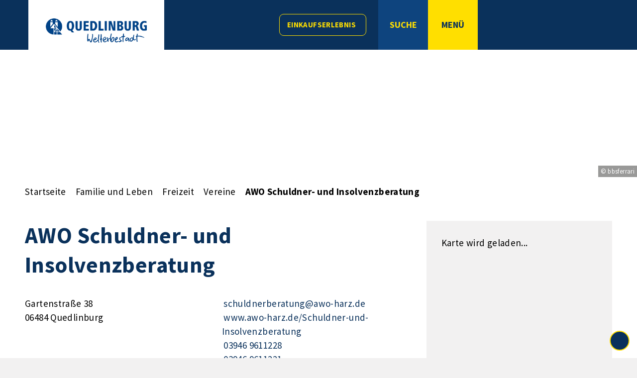

--- FILE ---
content_type: text/html; charset=ISO-8859-15
request_url: https://www.quedlinburg.de/Familie-und-Leben/Freizeit/Vereine/AWO-Schuldner-und-Insolvenzberatung.php?object=tx,3771.1.1&ModID=9&FID=3771.188.1&NavID=3771.76&La=1&accessibility%5Bfontsize%5D=1&letter=J&bn=1&sfplz=1&sfort=1&kuo=1&TypSel=1.103&k_sub=1&KatID=1.103
body_size: 14999
content:
<!DOCTYPE HTML>
<html lang="de" class="frontend">
<head>
	
	
	

<meta charset="ISO-8859-15">
<title>AWO Schuldner- und Insolvenzberatung / Quedlinburg - Welterbestadt</title>
<meta name="author" content="Quedlinburg - Welterbestadt">
<meta name="publisher" content="Quedlinburg - Welterbestadt">
<meta name="designer" content="Advantic GmbH">
<meta name="copyright" content="Quedlinburg - Welterbestadt">
<meta name="robots" content="index,follow">
<meta name="viewport" content="width=device-width,initial-scale=1">
<meta name="format-detection" content="telephone=no">
	

<meta property="og:locale" content="de_DE">
<meta property="og:site_name" content="Quedlinburg - Welterbestadt">
<meta name="twitter:card" content="summary_large_image">
<meta name="twitter:site" content="@WESQuedlinburg"> 
<meta name="twitter:creator" content="@WESQuedlinburg"> 
		<meta property="og:type" content="website">
		<meta property="og:title" content="AWO Schuldner- und Insolvenzberatung">
	<meta name="twitter:title" content="AWO Schuldner- und Insolvenzberatung">
	<meta property="og:url" content="https://www.quedlinburg.de/Familie-und-Leben/Freizeit/Vereine/AWO-Schuldner-und-Insolvenzberatung.php?ModID=9&amp;FID=3771.188.1&amp;object=tx%2C3771.1.1&amp;KatID=1.103&amp;La=1&amp;NavID=3771.76&amp;TypSel=1.103&amp;accessibility%5Bfontsize%5D=1&amp;bn=1&amp;k_sub=1&amp;kuo=1&amp;letter=J&amp;sfort=1&amp;sfplz=1">
	<meta name="twitter:url" content="https://www.quedlinburg.de/Familie-und-Leben/Freizeit/Vereine/AWO-Schuldner-und-Insolvenzberatung.php?ModID=9&amp;FID=3771.188.1&amp;object=tx%2C3771.1.1&amp;KatID=1.103&amp;La=1&amp;NavID=3771.76&amp;TypSel=1.103&amp;accessibility%5Bfontsize%5D=1&amp;bn=1&amp;k_sub=1&amp;kuo=1&amp;letter=J&amp;sfort=1&amp;sfplz=1">
		<meta property="og:image" content="https://www.quedlinburg.de/media/custom/3771_1_1_g.JPG?1661408048">
		<meta property="og:image:alt" content="Half-timbered house on Market Square of Quedlinburg">
		<meta name="twitter:image" content="https://www.quedlinburg.de/media/custom/3771_1_1_g.JPG?1661408048">
		<meta name="twitter:image:alt" content="Half-timbered house on Market Square of Quedlinburg">
		
	
	<link rel="stylesheet" href="/layout/_premium/assets/js/slicknav/slicknav.min.css?__ts=1593410582">
	<link rel="stylesheet" media="screen" type="text/css" href="/layout/_premium/slick.css?__ts=1713781778"/>
	<link rel="stylesheet" href="/layout/_premium/layout.css?__ts=1768480524">
		<link rel="stylesheet" href="/layout/_premium/modern-nav.css?__ts=1661409246">
			<link rel="stylesheet preload" media="screen" href="/layout/_premium/assets/fonts/source-sans-pro.css">
	
	
	<style>

	:root {
				--primarycolor: #0A315B;
				--primarytextcolor: #FFFFFF;
				--secondarycolor: #F2F1F1;
				--secondarytextcolor: #000000;
				--linkcolor: #0A315B;
				--headerheight: 100px;
				--yellow: #ffdf00;

	}

		input[type="submit"] { background-color:#0A315B; color:#FFFFFF; }
		.flags .cards:not(.cards-circle) > a, .flags .cards:not(.cards-circle) > a:hover, .flags .cards:not(.cards-circle) > a:focus, .flags .cards[class*="flex-col-"] { background-color: #FFFFFF; }
	.flags a .caption::after { border-left-color: #FFFFFF; }
	.flags a .caption, .flags .cards .icon + .caption { background-color: #FFFFFF; }
		.flags .cards:not(.cards-circle) > a, .flags .cards:not(.cards-circle) > a *, .flags .cards:not(.cards-circle) .icon i, .flags a .caption, .flags .cards .icon + .caption { color: #0A315B !important; }
	     .accordion-title { background-color: #F2F1F1; }
         .accordion-title, .accordion-title span, .accordion-title i, .accordion-title i[class*="fa-"] { color: #000000; }
         .cards:not(.cards-circle), .cards:not(.cards-circle) > a, .cards:not(.cards-circle) > a:hover, .cards:not(.cards-circle) > a:focus, .cards.cards-circle .icon { background-color: #0A315B; }
	.cards.cards-circle > a:hover .icon i, .cards.cards-circle > a:focus .icon i, .cards.cards-circle > a.tab-focus .icon i,
	.cards.cards-overlay .caption { color: #0A315B; }
         .cards:not(.cards-circle) > a, .cards > a .icon, .cards:not(.cards-circle):not(.cards-overlay) .caption * { color: #FFFFFF; }
    .cards.cards-circle .icon, .cards.cards-circle .image { border: 3px solid #FFFFFF; }
	.cards.cards-circle:hover .icon, .cards.cards-circle:focus .icon, .cards.cards-circle > a.tab-focus .icon,
	.cards.cards-overlay .caption { background-color: #FFFFFF; }
	     table { background-color: #F2F1F1; }
         table { color: #404040; }
    
	@media screen and (-ms-high-contrast: none), (-ms-high-contrast: active) {
		.breadcrumb li.npt_last a,
		.breadcrumb li a:hover,
		.breadcrumb li a:focus,
		.suche button:hover,
		.suche button:focus,
		.quickmenu ul a:hover,
		.quickmenu ul a:focus,
		.header-right .slicknav_btn,
		.top-bar > .row > .slicknav_btn,
		.top-bar > .flex-row > .slicknav_btn,
		.header-right .slicknav_menutxt,
		.top-bar > .flex-row .slicknav_menutxt,
		.titelbild .slogan.with-bg .slogan-title,
		a, .linkcolor, .linkcolor a, .more, .list-topic, .page-topic,
		.result-list > li > a:hover .list-title,
		.result-list > li > a:focus .list-title,
		.result-list .overlay > a:hover .list-title,
		.result-list .overlay > a:focus .list-title,
		.page-topic,
		.result-list .list-topic {
			color: #0A315B;
		}

		.main-navigation .nlv_1 ul::after,
		.suche-btn, .suche-btn-fs,
		.modern-search .header-right .slicknav_btn,
		.header-right .slicknav_icon-bar,
		.top-bar > .flex-row .slicknav_icon-bar,
		.slicknav_menu,
		.frontend .modern-search button.modern-nav-btn,
		.frontend button.modern-nav-btn.fs-btn,
		.titelbild .slogan.with-bg .slogan-text,
		.titelbild-slider .titelbild-direction-nav .tab-focus,
		.randspalte h1.primary-bg-color, .randspalte h2.primary-bg-color, .randspalte h3.primary-bg-color,
		.randspalte h4.primary-bg-color:first-child, .randspalte h5.primary-bg-color:first-child, .randspalte h6.primary-bg-color:first-child,
		.widget-title,
		.cards.cards-circle:hover .icon,
		.cards.cards-circle:focus .icon,
		.cards.cards-circle > a.tab-focus .icon,
		.primary-bg-color, button.primary-bg-color,
		:not(.startseite) .main-content .csslink_intern::after,
		:not(.startseite) .main-content .csslink_extern::after,
		a.btn, button.btn, input.btn, .btn a, span.ikiss-field-button input,
		.abc-list li a:hover,
		.abc-list li a:focus,
		#datepicker_events .ui-state-active {
			background-color: #0A315B;
		}

		.cards.cards-circle .icon,
		.cards.cards-circle .image {
			border: 3px solid #0A315B !important;
			color: #0A315B !important;
		}
	}
</style>
	
	
	<link rel="apple-touch-icon" sizes="180x180" href="/layout/_premium/assets/favicon/apple-touch-icon.png?__ts=1659941959">
	<link rel="icon" type="image/png" sizes="32x32" href="/layout/_premium/assets/favicon/favicon-32x32.png?__ts=1659941959">
	<link rel="icon" type="image/png" sizes="16x16" href="/layout/_premium/assets/favicon/favicon-16x16.png?__ts=1659941959">
	<link rel="manifest" href="/layout/_premium/assets/favicon/site.webmanifest?__ts=1659941959">
	<link rel="mask-icon" href="/layout/_premium/assets/favicon/safari-pinned-tab.svg?__ts=1659941959" color="#004287">
	<link rel="shortcut icon" href="/layout/_premium/assets/favicon/favicon.ico?__ts=1659941959">
	<meta name="msapplication-TileColor" content="#ffffff">
	<meta name="msapplication-config" content="/layout/_premium/assets/favicon/browserconfig.xml">
	<meta name="theme-color" content="#ffffff">
	
	
    <script src="/output/js/jquery/jquery-3.7.1.min.js"></script>
    <script src="/output/js/jquery/jquery-ui-1.14.1.min.js"></script>
    <link rel="stylesheet" media="screen" type="text/css" href="/output/js/jquery/jquery-ui.min.css"/>
    <script src="/output/js/jquery/mustache.min.js"></script>
    <script src="/output/js/jquery/jquery-migrate-3.5.2.min.js"></script>

    
    <link rel="stylesheet" href="/output/fonts/fontawesome-6/css/all.min.css">
	
	
	<script src="/output/js/ikiss/basic.min.js"></script>
	
	
	<script>document.addEventListener("touchstart", function(){}, true);</script>
	
	
	<script src="/layout/_premium/assets/js/focus-within.js?__ts=1572856312"></script>

	
	
	
	<link rel="stylesheet" type="text/css" href="/output/js/highslide/highslide.css">
	<script type="text/javascript" src="/output/js/highslide/highslide-with-gallery.packed.js"></script>
	<script type="text/javascript" src="/output/js/highslide/hs_config.js"></script>
	<script type="text/javascript" src="/layout/_premium/assets/js/slick.min.js?__ts=1713776888"></script>

<link href="/output/gmc/leaflet/leaflet.css" rel="styleSheet" type="text/css">

<link href="/output/gmc/leaflet/leaflet-gesture-handling.css" rel="styleSheet" type="text/css">

<script data-mode="1" src="/output/js/jquery/mustache.min.js"></script>

	</head>
<body id="start" class=" folgeseite menuwidth-full jumbotronwidth-full sticky-header">
	
	
		<script>
		if (navigator.cookieEnabled) {
			$(function() {
				var showCookieNote = ikiss_basic.getCookie('ikiss-cookie-note-off');
				if (showCookieNote !== false) return;
				$('#cookie-note').slideDown();
				$('#cookie-note-accept, #cookie-note-hide').click(function() {
					var setCk = ikiss_basic.setCookie, _paq = window._paq || [];
					setCk('ikiss-cookie-note-off', 1, 365);
					setCk('ikiss-cookie-msg');
					setCk('ikiss-tracking');
					_paq.push(['trackEvent', 'hideCookieNote', 'click']);
					$('#cookie-note').slideUp();
					if ($(this).attr('id') == 'cookie-note-accept') {
						_paq.push(['trackEvent', 'acceptTracking', 'click']);
						setCk('ikiss-tracking-on', 1, 365);
						window.location.reload();
					}
					if ($(this).attr('id') == 'cookie-note-hide') {
						setCk('ikiss-tracking-on');
						var allCk = document.cookie.split(';'), i=0, cCk;
						for (; i < allCk.length; i++) {
							cCk = allCk[i].trim();
							/^_pk_/g.test(cCk) && setCk(cCk.split('=')[0]);
						}
					}
				});
			});
		}
	</script>
	<div id="cookie-note" class="cookie-note bottom-left" data-ikiss-mfid="41.3771.1.1">
		<div class="pull-left">
					<p>Diese Website verwendet Cookies, die f&uuml;r den technischen Betrieb der Website notwendig sind und stets gesetzt werden.</p>
<p>Weitere Cookies werden nur mit Ihrer Zustimmung gesetzt, um statistische Daten zur Nutzung der Website in anonymisierter Form zu sammeln.</p>
<p><strong><a href="Datenschutz#Cookies">Mehr dazu in unserer Datenschutzerkl&auml;rung.</a></strong></p>
				</div>
		<div class="pull-right">
			<button id="cookie-note-hide" class="btn"><i class="far fa-times" aria-hidden="true"></i>Ablehnen</button><br class="hide"><button id="cookie-note-accept" class="btn"><i class="far fa-check" aria-hidden="true"></i>Zustimmen</button>
		</div>
	</div>

	<div class="sr-jump hide-md">
		<ul aria-label="Sprungziele">
			<li><a href="#jump-content" title="direkt zum Inhalt springen">zum Inhalt</a></li>
			<li><a href="#jump-menu" title="direkt zum Hauptmen&uuml; springen">zum Hauptmen&uuml;</a></li>
						<li><a href="#jump-shortmenu" title="direkt zum Kurzmen&uuml; springen">zum Kurzmen&uuml;</a></li>
			<li><a href="javascript:document.getElementById('text').focus();" title="direkt zur Volltextsuche springen" class="open-fullscreen-search">zur Volltextsuche</a></li>
		</ul>
	</div>

		<div class="modal-nav transition"></div>
	<section class="modern-nav">
		<strong id="jump-menu" class="sr-only">Hauptmen&uuml;</strong>
		<div class="bg-yellow flex">
			<button class="modern-nav-btn close headerheight">
				<i class="fas fa-times fa-fw" aria-hidden="true"></i><span class="btn-desc"><small>schlie&szlig;en</small></span>
			</button>
		</div>
		<nav id="nav-mob" aria-label="Navigation"></nav>
		<nav id="nav" class="hide" aria-label="Hauptnavigation">
			
	<ul id="rid_0" class="nlv_1">
		<li id="nlt_3771_5" class="npt_off npt_first childs"><a href="/Unsere-Stadt/" id="nid_3771_5" class="nlk_off npt_first childs">Unsere Stadt</a>
		<ul id="rid_3771_5" class="nlv_2">
			<li id="nlt_3771_421" class="npt_off npt_first"><a href="/Unsere-Stadt/Webcam/" id="nid_3771_421" class="nlk_off npt_first">Webcam</a></li>
			<li id="nlt_3771_24" class="npt_off"><a href="/Unsere-Stadt/Stadtplan/" id="nid_3771_24" class="nlk_off">Stadtplan</a></li>
			<li id="nlt_3771_17" class="npt_off childs"><a href="/Unsere-Stadt/Ortschaften-und-Ortsteile/" id="nid_3771_17" class="nlk_off childs">Ortschaften und Ortsteile</a>
			<ul id="rid_3771_17" class="nlv_3">
				<li id="nlt_3771_20" class="npt_off npt_first"><a href="/Unsere-Stadt/Ortschaften-und-Ortsteile/Gernrode/" id="nid_3771_20" class="nlk_off npt_first">Gernrode</a></li>
				<li id="nlt_3771_21" class="npt_off"><a href="/Unsere-Stadt/Ortschaften-und-Ortsteile/Bad-Suderode/" id="nid_3771_21" class="nlk_off">Bad Suderode</a></li>
				<li id="nlt_3771_22" class="npt_off npt_last"><a href="/Unsere-Stadt/Ortschaften-und-Ortsteile/Ortsteile/" id="nid_3771_22" class="nlk_off npt_last">Ortsteile</a></li>
			</ul>
			</li>
			<li id="nlt_3771_25" class="npt_off childs"><a href="/Unsere-Stadt/Welterbe/" id="nid_3771_25" class="nlk_off childs">Welterbe</a>
			<ul id="rid_3771_25" class="nlv_3">
				<li id="nlt_3771_28" class="npt_off npt_first"><a href="/Unsere-Stadt/Welterbe/Managementplan/" id="nid_3771_28" class="nlk_off npt_first">Managementplan</a></li>
				<li id="nlt_3771_29" class="npt_off"><a href="/Unsere-Stadt/Welterbe/Stiftsberg/" id="nid_3771_29" class="nlk_off">Stiftsberg</a></li>
				<li id="nlt_3771_30" class="npt_off npt_last"><a href="/Unsere-Stadt/Welterbe/Tag-des-offenen-Denkmals/" id="nid_3771_30" class="nlk_off npt_last">Tag des offenen Denkmals</a></li>
			</ul>
			</li>
			<li id="nlt_3771_23" class="npt_off"><a href="/Unsere-Stadt/Geschichte-und-Wappen/" id="nid_3771_23" class="nlk_off">Geschichte und Wappen</a></li>
			<li id="nlt_3771_26" class="npt_off childs"><a href="/Unsere-Stadt/B%C3%BCrgerengagement/" id="nid_3771_26" class="nlk_off childs">Bürgerengagement</a>
			<ul id="rid_3771_26" class="nlv_3">
				<li id="nlt_3771_31" class="npt_off npt_first"><a href="/Unsere-Stadt/B%C3%BCrgerengagement/B%C3%BCrgerprojekt-Friedliche-Revolution/" id="nid_3771_31" class="nlk_off npt_first">Bürgerprojekt Friedliche Revolution</a></li>
				<li id="nlt_3771_292" class="npt_off"><a href="/Unsere-Stadt/B%C3%BCrgerengagement/B%C3%BCrgerbeteiligung/" id="nid_3771_292" class="nlk_off">Bürgerbeteiligung</a></li>
				<li id="nlt_3771_461" class="npt_off"><a href="/Unsere-Stadt/B%C3%BCrgerengagement/Ehrenamtskarte/" id="nid_3771_461" class="nlk_off">Ehrenamtskarte</a></li>
				<li id="nlt_3771_33" class="npt_off"><a href="/Unsere-Stadt/B%C3%BCrgerengagement/Feuerwehr/" id="nid_3771_33" class="nlk_off">Feuerwehr</a></li>
				<li id="nlt_3771_34" class="npt_off npt_last"><a href="/Unsere-Stadt/B%C3%BCrgerengagement/Schiedsstelle/" id="nid_3771_34" class="nlk_off npt_last">Schiedsstelle</a></li>
			</ul>
			</li>
			<li id="nlt_3771_27" class="npt_off npt_last"><a href="/Unsere-Stadt/Publikationen-und-Medien/" id="nid_3771_27" class="nlk_off npt_last">Publikationen und Medien</a></li>
		</ul>
		</li>
		<li id="nlt_3771_2" class="npt_off childs"><a href="/Rathaus/" id="nid_3771_2" class="nlk_off childs">Rathaus</a>
		<ul id="rid_3771_2" class="nlv_2">
			<li id="nlt_3771_394" class="npt_off npt_first"><a href="/Rathaus/360-Rundgang/" id="nid_3771_394" class="nlk_off npt_first">360°-Rundgang</a></li>
			<li id="nlt_3771_12" class="npt_off childs"><a href="/Rathaus/B%C3%BCrgerservice/" id="nid_3771_12" class="nlk_off childs">Bürgerservice</a>
			<ul id="rid_3771_12" class="nlv_3">
				<li id="nlt_3771_35" class="npt_off npt_first"><a href="/Rathaus/B%C3%BCrgerservice/Was-erledige-ich-wo-/" id="nid_3771_35" class="nlk_off npt_first">Was erledige ich wo?</a>				</li>
				<li id="nlt_3771_36" class="npt_off"><a href="/Rathaus/B%C3%BCrgerservice/Wer-hilft-mir-weiter-/" id="nid_3771_36" class="nlk_off">Wer hilft mir weiter?</a></li>
				<li id="nlt_3771_38" class="npt_off"><a href="/Rathaus/B%C3%BCrgerservice/Fundb%C3%BCro/" id="nid_3771_38" class="nlk_off">Fundbüro</a></li>
				<li id="nlt_3771_293" class="npt_off"><a href="/Rathaus/B%C3%BCrgerservice/Sag-s-uns-einfach-/" id="nid_3771_293" class="nlk_off">Sag's uns einfach!</a></li>
				<li id="nlt_3771_265" class="npt_off childs"><a href="/Rathaus/B%C3%BCrgerservice/Online-Terminvereinbarung/" id="nid_3771_265" class="nlk_off childs">Online-Terminvereinbarung</a>				</li>
				<li id="nlt_3771_406" class="npt_off npt_last"><a href="/Rathaus/B%C3%BCrgerservice/Ratgeber-Digitalisierung/" id="nid_3771_406" class="nlk_off npt_last">Ratgeber Digitalisierung</a></li>
			</ul>
			</li>
			<li id="nlt_3771_13" class="npt_off childs"><a href="/Rathaus/Stadtrat/" id="nid_3771_13" class="nlk_off childs">Stadtrat</a>
			<ul id="rid_3771_13" class="nlv_3">
				<li id="nlt_3771_41" class="npt_off npt_first"><a href="/Rathaus/Stadtrat/Politikerinnen-und-Politiker/" id="nid_3771_41" class="nlk_off npt_first">Politikerinnen und Politiker</a></li>
				<li id="nlt_3771_42" class="npt_off"><a href="/Rathaus/Stadtrat/Gremien/" id="nid_3771_42" class="nlk_off">Gremien</a></li>
				<li id="nlt_3771_43" class="npt_off"><a href="/Rathaus/Stadtrat/Sitzungs%C3%BCbersicht/" id="nid_3771_43" class="nlk_off">Sitzungsübersicht</a></li>
				<li id="nlt_3771_44" class="npt_off"><a href="/Rathaus/Stadtrat/Sitzungskalender/" id="nid_3771_44" class="nlk_off">Sitzungskalender</a></li>
				<li id="nlt_3771_45" class="npt_off npt_last"><a href="/Rathaus/Stadtrat/Recherche/" id="nid_3771_45" class="nlk_off npt_last">Recherche</a></li>
			</ul>
			</li>
			<li id="nlt_3771_14" class="npt_off childs"><a href="/Rathaus/Bekanntmachungen/" id="nid_3771_14" class="nlk_off childs">Bekanntmachungen</a>
			<ul id="rid_3771_14" class="nlv_3">
				<li id="nlt_3771_407" class="npt_off npt_first"><a href="/Rathaus/Bekanntmachungen/Aktuelle-Bekanntmachungen/" id="nid_3771_407" class="nlk_off npt_first">Aktuelle Bekanntmachungen</a></li>
				<li id="nlt_3771_48" class="npt_off"><a href="/Rathaus/Bekanntmachungen/Qurier/" id="nid_3771_48" class="nlk_off">Qurier</a></li>
				<li id="nlt_3771_409" class="npt_off"><a href="/Rathaus/Bekanntmachungen/Bebauungspl%C3%A4ne/" id="nid_3771_409" class="nlk_off">Bebauungspläne</a></li>
				<li id="nlt_3771_50" class="npt_off"><a href="/Rathaus/Bekanntmachungen/Immobilien-Ausschreibungen/" id="nid_3771_50" class="nlk_off">Immobilien-Ausschreibungen</a></li>
				<li id="nlt_3771_47" class="npt_off"><a href="/Rathaus/Bekanntmachungen/Pressemitteilungen/" id="nid_3771_47" class="nlk_off">Pressemitteilungen</a></li>
				<li id="nlt_3771_46" class="npt_off"><a href="/Rathaus/Bekanntmachungen/Satzungen-Verordnungen/" id="nid_3771_46" class="nlk_off">Satzungen, Verordnungen</a></li>
				<li id="nlt_3771_396" class="npt_off"><a href="/Rathaus/Bekanntmachungen/Sitzungskalender/" id="nid_3771_396" class="nlk_off">Sitzungskalender</a></li>
				<li id="nlt_3771_397" class="npt_off"><a href="/Rathaus/Bekanntmachungen/Stellenausschreibungen/" id="nid_3771_397" class="nlk_off">Stellenausschreibungen</a></li>
				<li id="nlt_3771_399" class="npt_off"><a href="/Rathaus/Bekanntmachungen/Stra%C3%9Fensperrungen/" id="nid_3771_399" class="nlk_off">Straßensperrungen</a></li>
				<li id="nlt_3771_408" class="npt_off"><a href="/Rathaus/Bekanntmachungen/Schule-und-Soziales/" id="nid_3771_408" class="nlk_off">Schule und Soziales</a></li>
				<li id="nlt_3771_398" class="npt_off"><a href="/Rathaus/Bekanntmachungen/Wahlen/" id="nid_3771_398" class="nlk_off">Wahlen</a></li>
				<li id="nlt_3771_400" class="npt_off npt_last"><a href="/Rathaus/Bekanntmachungen/weitere-Beh%C3%B6rden/" id="nid_3771_400" class="nlk_off npt_last">weitere Behörden</a></li>
			</ul>
			</li>
			<li id="nlt_3771_15" class="npt_off"><a href="/Rathaus/Karriere/" id="nid_3771_15" class="nlk_off">Karriere</a>			</li>
			<li id="nlt_3771_51" class="npt_off npt_last"><a href="/Rathaus/Wahlen/" id="nid_3771_51" class="nlk_off npt_last">Wahlen</a>			</li>
		</ul>
		</li>
		<li id="nlt_3771_3" class="npt_off childs"><a href="/Bauen-Umwelt-und-Verkehr/" id="nid_3771_3" class="nlk_off childs">Bauen, Umwelt und Verkehr</a>
		<ul id="rid_3771_3" class="nlv_2">
			<li id="nlt_3771_52" class="npt_off npt_first childs"><a href="/Bauen-Umwelt-und-Verkehr/Stadtplanung/" id="nid_3771_52" class="nlk_off npt_first childs">Stadtplanung</a>
			<ul id="rid_3771_52" class="nlv_3">
				<li id="nlt_3771_132" class="npt_off npt_first"><a href="/Bauen-Umwelt-und-Verkehr/Stadtplanung/Fl%C3%A4chennutzungsplan/" id="nid_3771_132" class="nlk_off npt_first">Flächennutzungsplan</a></li>
				<li id="nlt_3771_54" class="npt_off"><a href="/Bauen-Umwelt-und-Verkehr/Stadtplanung/Integriertes-Stadtentwicklungskonzept/" id="nid_3771_54" class="nlk_off">Integriertes Stadtentwicklungskonzept</a></li>
				<li id="nlt_3771_53" class="npt_off"><a href="/Bauen-Umwelt-und-Verkehr/Stadtplanung/St%C3%A4dtebaulicher-Rahmenplan/" id="nid_3771_53" class="nlk_off">Städtebaulicher Rahmenplan</a></li>
				<li id="nlt_3771_133" class="npt_off"><a href="/Bauen-Umwelt-und-Verkehr/Stadtplanung/Erhaltungs-und-Gestaltungssatzung/" id="nid_3771_133" class="nlk_off">Erhaltungs- und Gestaltungssatzung</a></li>
				<li id="nlt_3771_55" class="npt_off"><a href="/Bauen-Umwelt-und-Verkehr/Stadtplanung/Bebauungspl%C3%A4ne/" id="nid_3771_55" class="nlk_off">Bebauungspläne</a></li>
				<li id="nlt_3771_423" class="npt_off"><a href="/Bauen-Umwelt-und-Verkehr/Stadtplanung/Stadtm%C3%B6blierung/" id="nid_3771_423" class="nlk_off">Stadtmöblierung</a></li>
				<li id="nlt_3771_436" class="npt_off npt_last"><a href="/Bauen-Umwelt-und-Verkehr/Stadtplanung/Zukunftsprojekt-Morgenrot/" id="nid_3771_436" class="nlk_off npt_last">Zukunftsprojekt Morgenrot</a></li>
			</ul>
			</li>
			<li id="nlt_3771_56" class="npt_off childs"><a href="/Bauen-Umwelt-und-Verkehr/Stadtsanierung/" id="nid_3771_56" class="nlk_off childs">Stadtsanierung</a>
			<ul id="rid_3771_56" class="nlv_3">
				<li id="nlt_3771_118" class="npt_off npt_first"><a href="/Bauen-Umwelt-und-Verkehr/Stadtsanierung/Sanierungsgebiet/" id="nid_3771_118" class="nlk_off npt_first">Sanierungsgebiet</a></li>
				<li id="nlt_3771_59" class="npt_off"><a href="/Bauen-Umwelt-und-Verkehr/Stadtsanierung/Ausgleichsbetrag/" id="nid_3771_59" class="nlk_off">Ausgleichsbetrag</a></li>
				<li id="nlt_3771_135" class="npt_off"><a href="/Bauen-Umwelt-und-Verkehr/Stadtsanierung/Steuerliche-Abschreibung/" id="nid_3771_135" class="nlk_off">Steuerliche Abschreibung</a></li>
				<li id="nlt_3771_364" class="npt_off"><a href="/Bauen-Umwelt-und-Verkehr/Stadtsanierung/F%C3%B6rderprogramme/" id="nid_3771_364" class="nlk_off">Förderprogramme</a>				</li>
				<li id="nlt_3771_207" class="npt_off"><a href="/Bauen-Umwelt-und-Verkehr/Stadtsanierung/Bauprojekte/" id="nid_3771_207" class="nlk_off">Bauprojekte</a>				</li>
				<li id="nlt_3771_60" class="npt_off npt_last"><a href="/Bauen-Umwelt-und-Verkehr/Stadtsanierung/Depot-f%C3%BCr-historische-Baustoffe/" id="nid_3771_60" class="nlk_off npt_last">Depot für historische Baustoffe</a></li>
			</ul>
			</li>
			<li id="nlt_3771_136" class="npt_off childs"><a href="/Bauen-Umwelt-und-Verkehr/Umwelt-und-Naturschutz/" id="nid_3771_136" class="nlk_off childs">Umwelt- und Naturschutz</a>
			<ul id="rid_3771_136" class="nlv_3">
				<li id="nlt_3771_382" class="npt_off npt_first"><a href="/Bauen-Umwelt-und-Verkehr/Umwelt-und-Naturschutz/Klimaschutz/" id="nid_3771_382" class="nlk_off npt_first">Klimaschutz</a></li>
				<li id="nlt_3771_159" class="npt_off"><a href="/Bauen-Umwelt-und-Verkehr/Umwelt-und-Naturschutz/Naturschutzgebiete/" id="nid_3771_159" class="nlk_off">Naturschutzgebiete</a></li>
				<li id="nlt_3771_158" class="npt_off"><a href="/Bauen-Umwelt-und-Verkehr/Umwelt-und-Naturschutz/Quedlinburger-Stadtforst/" id="nid_3771_158" class="nlk_off">Quedlinburger Stadtforst</a></li>
				<li id="nlt_3771_137" class="npt_off"><a href="/Bauen-Umwelt-und-Verkehr/Umwelt-und-Naturschutz/Baumf%C3%A4llungen/" id="nid_3771_137" class="nlk_off">Baumfällungen</a></li>
				<li id="nlt_3771_368" class="npt_off"><a href="/Bauen-Umwelt-und-Verkehr/Umwelt-und-Naturschutz/Kommunale-W%C3%A4rmeplanung/" id="nid_3771_368" class="nlk_off">Kommunale Wärmeplanung</a></li>
				<li id="nlt_3771_425" class="npt_off npt_last"><a href="/Bauen-Umwelt-und-Verkehr/Umwelt-und-Naturschutz/Stadtradeln-Wir-sind-dabei-/" id="nid_3771_425" class="nlk_off npt_last">Stadtradeln - Wir sind dabei!</a></li>
			</ul>
			</li>
			<li id="nlt_3771_61" class="npt_off childs"><a href="/Bauen-Umwelt-und-Verkehr/Verkehr/" id="nid_3771_61" class="nlk_off childs">Verkehr</a>
			<ul id="rid_3771_61" class="nlv_3">
				<li id="nlt_3771_275" class="npt_off npt_first"><a href="/Bauen-Umwelt-und-Verkehr/Verkehr/Stadtmobilit%C3%A4tsplan/" id="nid_3771_275" class="nlk_off npt_first">Stadtmobilitätsplan</a></li>
				<li id="nlt_3771_64" class="npt_off"><a href="/Bauen-Umwelt-und-Verkehr/Verkehr/Radverkehr/" id="nid_3771_64" class="nlk_off">Radverkehr</a></li>
				<li id="nlt_3771_374" class="npt_off"><a href="/Bauen-Umwelt-und-Verkehr/Verkehr/Stadtbuslinie/" id="nid_3771_374" class="nlk_off">Stadtbuslinie</a></li>
				<li id="nlt_3771_138" class="npt_off"><a href="/Bauen-Umwelt-und-Verkehr/Verkehr/L%C3%A4rmschutz/" id="nid_3771_138" class="nlk_off">Lärmschutz</a></li>
				<li id="nlt_3771_139" class="npt_off"><a href="/Bauen-Umwelt-und-Verkehr/Verkehr/Winterdienst/" id="nid_3771_139" class="nlk_off">Winterdienst</a></li>
				<li id="nlt_3771_62" class="npt_off npt_last"><a href="/Bauen-Umwelt-und-Verkehr/Verkehr/Stra%C3%9Fensperrungen/" id="nid_3771_62" class="nlk_off npt_last">Straßensperrungen</a></li>
			</ul>
			</li>
			<li id="nlt_3771_65" class="npt_off childs"><a href="/Bauen-Umwelt-und-Verkehr/Immobilien/" id="nid_3771_65" class="nlk_off childs">Immobilien</a>
			<ul id="rid_3771_65" class="nlv_3">
				<li id="nlt_3771_66" class="npt_off npt_first"><a href="/Bauen-Umwelt-und-Verkehr/Immobilien/Immobilienplattform/" id="nid_3771_66" class="nlk_off npt_first">Immobilienplattform</a></li>
				<li id="nlt_3771_67" class="npt_off npt_last"><a href="/Bauen-Umwelt-und-Verkehr/Immobilien/Wohnangebote-der-Wowi/" id="nid_3771_67" class="nlk_off npt_last">Wohnangebote der Wowi</a></li>
			</ul>
			</li>
			<li id="nlt_3771_356" class="npt_off npt_last"><a href="/Bauen-Umwelt-und-Verkehr/Grundsteuer-2025/" id="nid_3771_356" class="nlk_off npt_last">Grundsteuer 2025</a></li>
		</ul>
		</li>
		<li id="nlt_3771_4" class="npt_on childs"><a href="/Familie-und-Leben/" id="nid_3771_4" class="nlk_on childs">Familie und Leben</a>
		<ul id="rid_3771_4" class="nlv_2">
			<li id="nlt_3771_18" class="npt_off npt_first childs"><a href="/Familie-und-Leben/Bildung/" id="nid_3771_18" class="nlk_off npt_first childs">Bildung</a>
			<ul id="rid_3771_18" class="nlv_3">
				<li id="nlt_3771_68" class="npt_off npt_first"><a href="/Familie-und-Leben/Bildung/Kitas-und-Schulen/" id="nid_3771_68" class="nlk_off npt_first">Kitas und Schulen</a></li>
				<li id="nlt_3771_69" class="npt_off"><a href="/Familie-und-Leben/Bildung/Sonstige-Bildungsangebote/" id="nid_3771_69" class="nlk_off">Sonstige Bildungsangebote</a></li>
				<li id="nlt_3771_151" class="npt_off npt_last"><a href="/Familie-und-Leben/Bildung/St%C3%A4dtisches-Archiv/" id="nid_3771_151" class="nlk_off npt_last">Städtisches Archiv</a>				</li>
			</ul>
			</li>
			<li id="nlt_3771_70" class="npt_on childs"><a href="/Familie-und-Leben/Freizeit/" id="nid_3771_70" class="nlk_on childs">Freizeit</a>
			<ul id="rid_3771_70" class="nlv_3">
				<li id="nlt_3771_71" class="npt_off npt_first childs"><a href="/Familie-und-Leben/Freizeit/Baden/" id="nid_3771_71" class="nlk_off npt_first childs">Baden</a>
				<ul id="rid_3771_71" class="nlv_4">
					<li id="nlt_3771_160" class="npt_off npt_first npt_last"><a href="/Familie-und-Leben/Freizeit/Baden/Bauprojekt-Freizeit-Sport-und-Erholungsareal-FSE-/" id="nid_3771_160" class="nlk_off npt_first npt_last">Bauprojekt Freizeit-, Sport- und Erholungsareal (FSE)</a></li>
				</ul>
				</li>
				<li id="nlt_3771_323" class="npt_off"><a href="/redirect.phtml?extlink=1&amp;La=1&amp;url_fid=3771.684.1" target="_blank" id="nid_3771_323" class="nlk_off">Einkaufserlebnis</a></li>
				<li id="nlt_3771_75" class="npt_off childs"><a href="/Familie-und-Leben/Freizeit/Ferienangebote/" id="nid_3771_75" class="nlk_off childs">Ferienangebote</a>
				<ul id="rid_3771_75" class="nlv_4">
					<li id="nlt_3771_338" class="npt_off npt_first npt_last"><a href="/Familie-und-Leben/Freizeit/Ferienangebote/Kinderstadt-Andershausen/" id="nid_3771_338" class="nlk_off npt_first npt_last">Kinderstadt Andershausen</a></li>
				</ul>
				</li>
				<li id="nlt_3771_73" class="npt_off"><a href="/Familie-und-Leben/Freizeit/Jugendklubs/" id="nid_3771_73" class="nlk_off">Jugendklubs</a></li>
				<li id="nlt_3771_72" class="npt_off"><a href="/Familie-und-Leben/Freizeit/Spielpl%C3%A4tze/" id="nid_3771_72" class="nlk_off">Spielplätze</a></li>
				<li id="nlt_3771_74" class="npt_off"><a href="/Familie-und-Leben/Freizeit/Sportst%C3%A4tten/" id="nid_3771_74" class="nlk_off">Sportstätten</a></li>
				<li id="nlt_3771_76" class="npt_on npt_last"><a href="/Familie-und-Leben/Freizeit/Vereine/" id="nid_3771_76" class="nlk_on npt_last">Vereine</a></li>
			</ul>
			</li>
			<li id="nlt_3771_19" class="npt_off childs"><a href="/Familie-und-Leben/Kultur/" id="nid_3771_19" class="nlk_off childs">Kultur</a>
			<ul id="rid_3771_19" class="nlv_3">
				<li id="nlt_3771_78" class="npt_off npt_first"><a href="/Familie-und-Leben/Kultur/St%C3%A4dtische-Museen/" id="nid_3771_78" class="nlk_off npt_first">Städtische Museen</a>				</li>
				<li id="nlt_3771_77" class="npt_off"><a href="/Familie-und-Leben/Kultur/Kulturkirche-St-Blasii/" id="nid_3771_77" class="nlk_off">Kulturkirche St. Blasii</a>				</li>
				<li id="nlt_3771_346" class="npt_off"><a href="/Familie-und-Leben/Kultur/Jugendgalerie-Bockstra%C3%9Fe/" id="nid_3771_346" class="nlk_off">Jugendgalerie Bockstraße</a></li>
				<li id="nlt_3771_79" class="npt_off"><a href="/Familie-und-Leben/Kultur/Museum-Lyonel-Feininger/" id="nid_3771_79" class="nlk_off">Museum Lyonel Feininger</a></li>
				<li id="nlt_3771_80" class="npt_off"><a href="/Familie-und-Leben/Kultur/Harztheater/" id="nid_3771_80" class="nlk_off">Harztheater</a></li>
				<li id="nlt_3771_413" class="npt_off npt_last"><a href="/Familie-und-Leben/Kultur/Alte-Kirche-Bad-Suderode/" id="nid_3771_413" class="nlk_off npt_last">Alte Kirche Bad Suderode</a></li>
			</ul>
			</li>
			<li id="nlt_3771_81" class="npt_off childs"><a href="/Familie-und-Leben/Familie/" id="nid_3771_81" class="nlk_off childs">Familie</a>
			<ul id="rid_3771_81" class="nlv_3">
				<li id="nlt_3771_302" class="npt_off npt_first"><a href="/Familie-und-Leben/Familie/Familienzentrum/" id="nid_3771_302" class="nlk_off npt_first">Familienzentrum</a>				</li>
				<li id="nlt_3771_303" class="npt_off"><a href="/Familie-und-Leben/Familie/Seniorinnen-und-Senioren/" id="nid_3771_303" class="nlk_off">Seniorinnen und Senioren</a></li>
				<li id="nlt_3771_430" class="npt_off npt_last"><a href="/Familie-und-Leben/Familie/Gesundheit-und-Pflege/" id="nid_3771_430" class="nlk_off npt_last">Gesundheit und Pflege</a></li>
			</ul>
			</li>
			<li id="nlt_3771_37" class="npt_off"><a href="/Familie-und-Leben/Heiraten/" id="nid_3771_37" class="nlk_off">Heiraten</a></li>
			<li id="nlt_3771_157" class="npt_off"><a href="/Familie-und-Leben/Sicherheit-und-Vorsorge/" id="nid_3771_157" class="nlk_off">Sicherheit und Vorsorge</a></li>
			<li id="nlt_3771_156" class="npt_off"><a href="/Familie-und-Leben/Kirchen/" id="nid_3771_156" class="nlk_off">Kirchen</a></li>
			<li id="nlt_3771_83" class="npt_off"><a href="/Familie-und-Leben/Friedh%C3%B6fe/" id="nid_3771_83" class="nlk_off">Friedhöfe</a></li>
			<li id="nlt_3771_162" class="npt_off"><a href="/Familie-und-Leben/Wohngeld/" id="nid_3771_162" class="nlk_off">Wohngeld</a></li>
			<li id="nlt_3771_343" class="npt_off npt_last childs"><a href="/Familie-und-Leben/Neu-New-in-Quedlinburg/" id="nid_3771_343" class="nlk_off npt_last childs">Neu / New in Quedlinburg</a>
			<ul id="rid_3771_343" class="nlv_3">
				<li id="nlt_3771_351" class="npt_off npt_first"><a href="/Familie-und-Leben/Neu-New-in-Quedlinburg/Neu-in-der-Stadt/" id="nid_3771_351" class="nlk_off npt_first">Neu in der Stadt</a></li>
				<li id="nlt_3771_350" class="npt_off npt_last"><a href="/Familie-und-Leben/Neu-New-in-Quedlinburg/New-in-town/" id="nid_3771_350" class="nlk_off npt_last">New in town</a></li>
			</ul>
			</li>
		</ul>
		</li>
		<li id="nlt_3771_6" class="npt_off childs"><a href="/Wirtschaft/" id="nid_3771_6" class="nlk_off childs">Wirtschaft</a>
		<ul id="rid_3771_6" class="nlv_2">
			<li id="nlt_3771_84" class="npt_off npt_first childs"><a href="/Wirtschaft/Wir-f%C3%B6rdern-Wirtschaft/" id="nid_3771_84" class="nlk_off npt_first childs">Wir fördern Wirtschaft</a>
			<ul id="rid_3771_84" class="nlv_3">
				<li id="nlt_3771_117" class="npt_off npt_first"><a href="/Wirtschaft/Wir-f%C3%B6rdern-Wirtschaft/Kommunale-Wirtschaftsf%C3%B6rderung/" id="nid_3771_117" class="nlk_off npt_first">Kommunale Wirtschaftsförderung</a></li>
				<li id="nlt_3771_85" class="npt_off"><a href="/Wirtschaft/Wir-f%C3%B6rdern-Wirtschaft/Beratung/" id="nid_3771_85" class="nlk_off">Beratung</a></li>
				<li id="nlt_3771_86" class="npt_off"><a href="/Wirtschaft/Wir-f%C3%B6rdern-Wirtschaft/Bildung-Fachkr%C3%A4fte/" id="nid_3771_86" class="nlk_off">Bildung &amp; Fachkräfte</a></li>
				<li id="nlt_3771_87" class="npt_off"><a href="/Wirtschaft/Wir-f%C3%B6rdern-Wirtschaft/Existenzgr%C3%BCndung-Nachfolgeplanung/" id="nid_3771_87" class="nlk_off">Existenzgründung &amp; Nachfolgeplanung</a></li>
				<li id="nlt_3771_88" class="npt_off"><a href="/Wirtschaft/Wir-f%C3%B6rdern-Wirtschaft/Forschung-Innovation/" id="nid_3771_88" class="nlk_off">Forschung &amp; Innovation</a></li>
				<li id="nlt_3771_89" class="npt_off"><a href="/Wirtschaft/Wir-f%C3%B6rdern-Wirtschaft/Investition-F%C3%B6rderung/" id="nid_3771_89" class="nlk_off">Investition &amp; Förderung</a></li>
				<li id="nlt_3771_91" class="npt_off"><a href="/Wirtschaft/Wir-f%C3%B6rdern-Wirtschaft/Netzwerke/" id="nid_3771_91" class="nlk_off">Netzwerke</a></li>
				<li id="nlt_3771_92" class="npt_off npt_last"><a href="/Wirtschaft/Wir-f%C3%B6rdern-Wirtschaft/%C3%96ffentlichkeitsarbeit/" id="nid_3771_92" class="nlk_off npt_last">Öffentlichkeitsarbeit</a></li>
			</ul>
			</li>
			<li id="nlt_3771_93" class="npt_off childs"><a href="/Wirtschaft/Investieren-in-Quedlinburg/" id="nid_3771_93" class="nlk_off childs">Investieren in Quedlinburg</a>
			<ul id="rid_3771_93" class="nlv_3">
				<li id="nlt_3771_94" class="npt_off npt_first"><a href="/Wirtschaft/Investieren-in-Quedlinburg/Gute-Lage-beste-Aussichten-/" id="nid_3771_94" class="nlk_off npt_first">Gute Lage - beste Aussichten!</a></li>
				<li id="nlt_3771_95" class="npt_off"><a href="/Wirtschaft/Investieren-in-Quedlinburg/Der-Standort-in-Zahlen/" id="nid_3771_95" class="nlk_off">Der Standort in Zahlen</a></li>
				<li id="nlt_3771_96" class="npt_off"><a href="/Wirtschaft/Investieren-in-Quedlinburg/Erfolgsbranchen/" id="nid_3771_96" class="nlk_off">Erfolgsbranchen</a></li>
				<li id="nlt_3771_97" class="npt_off"><a href="/Wirtschaft/Investieren-in-Quedlinburg/Gewerbe-und-Industriegebiete/" id="nid_3771_97" class="nlk_off">Gewerbe- und Industriegebiete</a>				</li>
				<li id="nlt_3771_98" class="npt_off"><a href="/Wirtschaft/Investieren-in-Quedlinburg/Ihr-Gewerbeobjekt-im-Welterbe/" id="nid_3771_98" class="nlk_off">Ihr Gewerbeobjekt im Welterbe</a></li>
				<li id="nlt_3771_99" class="npt_off"><a href="/redirect.phtml?extlink=1&amp;La=1&amp;url_fid=3771.78.1" target="_blank" id="nid_3771_99" class="nlk_off">Wirtschaft Harz</a></li>
				<li id="nlt_3771_100" class="npt_off npt_last"><a href="/Wirtschaft/Investieren-in-Quedlinburg/F%C3%B6rderungen/" id="nid_3771_100" class="nlk_off npt_last">Förderungen</a></li>
			</ul>
			</li>
			<li id="nlt_3771_101" class="npt_off childs"><a href="/Wirtschaft/Unsere-Unternehmen/" id="nid_3771_101" class="nlk_off childs">Unsere Unternehmen</a>
			<ul id="rid_3771_101" class="nlv_3">
				<li id="nlt_3771_103" class="npt_off npt_first"><a href="/redirect.phtml?extlink=1&amp;La=1&amp;url_fid=3771.79.1" target="_blank" id="nid_3771_103" class="nlk_off npt_first">Firmenverzeichnis</a></li>
				<li id="nlt_3771_102" class="npt_off"><a href="/Wirtschaft/Unsere-Unternehmen/Unsere-Erfolgsgeschichten/" id="nid_3771_102" class="nlk_off">Unsere Erfolgsgeschichten</a>				</li>
				<li id="nlt_3771_119" class="npt_off"><a href="/Wirtschaft/Unsere-Unternehmen/Unternehmensbesuche/" id="nid_3771_119" class="nlk_off">Unternehmensbesuche</a></li>
				<li id="nlt_3771_123" class="npt_off npt_last"><a href="/Wirtschaft/Unsere-Unternehmen/Neues-aus-dem-Einkaufserlebnis-historische-Innenstadt/" id="nid_3771_123" class="nlk_off npt_last">Neues aus dem Einkaufserlebnis historische Innenstadt</a></li>
			</ul>
			</li>
			<li id="nlt_3771_105" class="npt_off childs"><a href="/Wirtschaft/News-und-Services/" id="nid_3771_105" class="nlk_off childs">News und Services</a>
			<ul id="rid_3771_105" class="nlv_3">
				<li id="nlt_3771_113" class="npt_off npt_first"><a href="/Wirtschaft/News-und-Services/Aktuelles-aus-der-Wirtschaft/" id="nid_3771_113" class="nlk_off npt_first">Aktuelles aus der Wirtschaft</a></li>
				<li id="nlt_3771_163" class="npt_off"><a href="/Wirtschaft/News-und-Services/Tagungen-und-Events/" id="nid_3771_163" class="nlk_off">Tagungen und Events</a></li>
				<li id="nlt_3771_107" class="npt_off"><a href="/Wirtschaft/News-und-Services/CityB%C3%BCro/" id="nid_3771_107" class="nlk_off">CityBüro</a></li>
				<li id="nlt_3771_90" class="npt_off"><a href="/Wirtschaft/News-und-Services/Digitalisierungsberatung/" id="nid_3771_90" class="nlk_off">Digitalisierungsberatung</a></li>
				<li id="nlt_3771_283" class="npt_off"><a href="/Wirtschaft/News-und-Services/Mehrwegsystem/" id="nid_3771_283" class="nlk_off">Mehrwegsystem</a></li>
				<li id="nlt_3771_411" class="npt_off"><a href="/redirect.phtml?extlink=1&amp;La=1&amp;url_fid=3771.1151.1" target="_blank" id="nid_3771_411" class="nlk_off">Quedlinburg Geschenkgutschein</a></li>
				<li id="nlt_3771_108" class="npt_off"><a href="/Wirtschaft/News-und-Services/Ausschreibungsticker/" id="nid_3771_108" class="nlk_off">Ausschreibungsticker</a></li>
				<li id="nlt_3771_104" class="npt_off"><a href="/Wirtschaft/News-und-Services/F%C3%B6rderprogramm-EHI/" target="_blank" id="nid_3771_104" class="nlk_off">Förderprogramm EHI</a></li>
				<li id="nlt_3771_412" class="npt_off"><a href="/Wirtschaft/News-und-Services/Ferienjobangebote/" id="nid_3771_412" class="nlk_off">Ferienjobangebote</a></li>
				<li id="nlt_3771_106" class="npt_off"><a href="/Wirtschaft/News-und-Services/Veranstaltungen/" id="nid_3771_106" class="nlk_off">Veranstaltungen</a></li>
				<li id="nlt_3771_277" class="npt_off"><a href="/Wirtschaft/News-und-Services/Verkaufsoffene-Sonntage/" id="nid_3771_277" class="nlk_off">Verkaufsoffene Sonntage</a></li>
				<li id="nlt_3771_450" class="npt_off"><a href="/Wirtschaft/News-und-Services/Zauber-der-Adventsstadt/" id="nid_3771_450" class="nlk_off">Zauber der Adventsstadt</a></li>
				<li id="nlt_3771_109" class="npt_off npt_last"><a href="/Wirtschaft/News-und-Services/Archiv-Wirtschaftsnews/" id="nid_3771_109" class="nlk_off npt_last">Archiv Wirtschaftsnews</a></li>
			</ul>
			</li>
			<li id="nlt_3771_414" class="npt_off npt_last"><a href="/Wirtschaft/Beteiligungsmanagement/" id="nid_3771_414" class="nlk_off npt_last">Beteiligungsmanagement</a></li>
		</ul>
		</li>
		<li id="nlt_3771_272" class="npt_off npt_last"><a href="/Rathaus/B%C3%BCrgerservice/Online-Terminvereinbarung/Anmeldung/" id="nid_3771_272" class="nlk_off npt_last">Anmelden</a></li>
	</ul>
 
		</nav>
		<div class="nav-bottom hide-xl">
			<a href="https://www.quedlinburg-info.de" target="_blank" class="secondary-btn sm-only">Tourismus <i class="fa-solid fa-arrow-right-long"></i></a>
			<div class="socialmedia">
				<ul class="link-list">
    <li><a href="https://www.facebook.com/WESQuedlinburg" target="_blank"><i class="fa-brands fa-facebook-f" aria-hidden="true"></i></a></li>
    
    <li><a href="https://www.instagram.com/stadt_quedlinburg" target="_blank"><i class="fa-brands fa-instagram" aria-hidden="true"></i></a></li>
    <li><a href="https://www.youtube.com/channel/UCnAmBfP0C-aspW8UtLBAWmg" target="_blank"><i class="fa-brands fa-youtube" aria-hidden="true"></i></a></li>
</ul>
			</div>
			
		</div>
	</section>
		<header class="site-header">
		<div class="top transition" id="sticky-header">
			<div class="top-bar transition modern-search">
				<div class="flex-row collapse">
					<div class="logo logo-default" data-ikiss-mfid="41.3771.1.1">
						<a href="/" title="Zur Startseite" class="flex">
														<img src="/media/custom/3771_2_1_g.PNG?1659430692" alt="Quedlinburg - Welterbestadt" />
													</a>
					</div>
					<div class="logo logo-sticky">
						<a href="/" title="Zur Startseite" class="flex">
							<img src="/layout/_premium/assets/img/sticky-logo_quedlinburg-welterbestadt.png?__ts=1726748639" alt="Quedlinburg - Welterbestadt" />
						</a>
					</div>
					<div class="header-right flex flex-col-3x4 text-right">
						<div class="flex-inner" tabindex="-1">
										                <a href="https://einkaufserlebnis-quedlinburg.de" target="_blank" class="secondary-btn hide-sm">Einkaufserlebnis <i class="fa-solid fa-arrow-right-long"></i></a>
							<div class="socialmedia flex headerheight hide-md">
								<ul class="link-list">
    <li><a href="https://www.facebook.com/WESQuedlinburg" target="_blank"><i class="fa-brands fa-facebook-f" aria-hidden="true"></i></a></li>
    
    <li><a href="https://www.instagram.com/stadt_quedlinburg" target="_blank"><i class="fa-brands fa-instagram" aria-hidden="true"></i></a></li>
    <li><a href="https://www.youtube.com/channel/UCnAmBfP0C-aspW8UtLBAWmg" target="_blank"><i class="fa-brands fa-youtube" aria-hidden="true"></i></a></li>
</ul>
							</div>
							
														<button class="suche-btn-fs headerheight">
    <i class="fas fa-search fa-fw" aria-hidden="true"></i><span class="btn-desc">Suche</span>
</button>
														<button class="modern-nav-btn headerheight">
								<i class="fas fa-bars fa-fw" aria-hidden="true"></i><span class="btn-desc">Men&uuml;</span>
							</button>
													</div>
					</div>
					<div class="sm-btn flex-inner text-right">
												<button class="suche-btn-fs headerheight">
    <i class="fas fa-search fa-fw" aria-hidden="true"></i><span class="btn-desc">Suche</span>
</button>
												<button class="modern-nav-btn headerheight">
							<i class="fas fa-bars fa-fw" aria-hidden="true"></i><span class="btn-desc">Men&uuml;</span>
						</button>
					</div>
										<div class="suche-fullscreen" role="dialog" aria-modal="true" aria-labelledby="suche-title">
						<div class="modal-window-overlay">
							<div class="suche clearfix" role="search">
    <strong id="jump-search" class="sr-only">Volltextsuche</strong>
    <form name="suchform" action="/" method="get">
        
        <input name="NavID" value="3771.11" type="hidden"> 
        <input name="opt4" value="3" type="hidden"> 
        <input name="sd" value="1" type="hidden"> 
        <label for="text" id="suche-title" class="sr-only">Was k&ouml;nnen wir f&uuml;r Sie tun?</label>
        <input name="such" id="text" placeholder="Was k&ouml;nnen wir f&uuml;r Sie tun?" type="text" tabindex="-1">
        <button type="submit" class="submit" title="Suchen" tabindex="-1"><i class="far fa-search fa-fw" aria-hidden="true"></i><span>Suche</span></button>
    </form>
</div>
							<h2>H&auml;ufig gesucht</h2><div style="display:inline">
<ul class="flex-row">
                       
            <li class="cards flex-col-3" data-ikiss-mfid="5.3771.12.1">
                 
                    <a href="/Rathaus/B%C3%BCrgerservice/">
                                     <div class="caption">
                                                    <p class="title">Bürgerservice</p>
                                             </div>
                </a>
            </li>
            
                       
            <li class="cards flex-col-3" data-ikiss-mfid="5.3771.293.1">
                 
                    <a href="/Rathaus/B%C3%BCrgerservice/Sag-s-uns-einfach-/">
                                     <div class="caption">
                                                    <p class="title">Sag's uns einfach!</p>
                                             </div>
                </a>
            </li>
            
                       
            <li class="cards flex-col-3" data-ikiss-mfid="5.3771.107.1">
                 
                    <a href="/Wirtschaft/News-und-Services/CityB%C3%BCro/">
                                     <div class="caption">
                                                    <p class="title">CityBüro</p>
                                             </div>
                </a>
            </li>
            
                       
            <li class="cards flex-col-3" data-ikiss-mfid="5.3771.48.1">
                 
                    <a href="/Rathaus/Bekanntmachungen/Qurier/">
                                     <div class="caption">
                                                    <p class="title">Qurier</p>
                                             </div>
                </a>
            </li>
            
                       
            <li class="cards flex-col-3" data-ikiss-mfid="5.3771.302.1">
                 
                    <a href="/Familie-und-Leben/Familie/Familienzentrum/">
                                     <div class="caption">
                                                    <p class="title">Familienzentrum</p>
                                             </div>
                </a>
            </li>
            
                       
            <li class="cards flex-col-3" data-ikiss-mfid="5.3771.25.1">
                 
                    <a href="/Unsere-Stadt/Welterbe/">
                                     <div class="caption">
                                                    <p class="title">Welterbe</p>
                                             </div>
                </a>
            </li>
            
                       
            <li class="cards flex-col-3" data-ikiss-mfid="5.3771.38.1">
                 
                    <a href="/Rathaus/B%C3%BCrgerservice/Fundb%C3%BCro/">
                                     <div class="caption">
                                                    <p class="title">Fundbüro</p>
                                             </div>
                </a>
            </li>
            
                       
            <li class="cards flex-col-3" data-ikiss-mfid="5.3771.15.1">
                 
                    <a href="/Rathaus/Karriere/">
                                     <div class="caption">
                                                    <p class="title">Karriere</p>
                                             </div>
                </a>
            </li>
            
                       
            <li class="cards flex-col-3" data-ikiss-mfid="5.3771.13.1">
                 
                    <a href="/Rathaus/Stadtrat/">
                                     <div class="caption">
                                                    <p class="title">Stadtrat</p>
                                             </div>
                </a>
            </li>
            
            </ul>
</div>
						</div>
					</div>
									</div>
							</div>
		</div>
				<div class="jumbotron wrapper">
			 			<div class="titelbild">
				<div class="wrap-img">
					<div class="bg-img bgimg-center" style="background-image:url('/output/img.php?id=3771.1.1&amp;fm=g&amp;mfm=g')" data-ikiss-mfid="6.3771.1.1">
											</div>
					<small class="img-copyright">&copy; bbsferrari</small>				</div>
			</div>
					</div>
				<nav class="breadcrumb">
			<div class="wrapper">
							<ol aria-label="Navigationspfad">
					
		<li class="npt_off npt_first"><a href="/Kurzmen%C3%BC/Startseite/" class="nlk_off npt_first">Startseite</a></li>
		<li class="npt_on childs"><a href="/Familie-und-Leben/" class="nlk_on childs"><i class="far fa-angle-right" aria-hidden="true"></i>Familie und Leben</a></li>
		<li class="npt_on childs"><a href="/Familie-und-Leben/Freizeit/" class="nlk_on childs"><i class="far fa-angle-right" aria-hidden="true"></i>Freizeit</a></li>
		<li class="npt_on childs"><a href="/Familie-und-Leben/Freizeit/Vereine/" class="nlk_on childs"><i class="far fa-angle-right" aria-hidden="true"></i>Vereine</a></li>
					<li class="npt_on npt_last"><span class="nlk_on npt_last"><i class="far fa-angle-right" aria-hidden="true"></i>AWO Schuldner- und Insolvenzberatung</span></li>
				</ol>
						</div>
		</nav>
			</header>
	<main class="site-main wrapper">
		  

<div class="row">
    
    
                    
                
                <div class="main-content column-1 column-md-1">
                    <strong id="jump-content" class="sr-only">Inhalt</strong>
                    
                    
                    <div id="vorlesen">
                        
                        
                        
                        <form id="SFm" name="SFm" rel="nofollow" action="/Familie-und-Leben/Freizeit/Vereine/index.php" method="get" target="_self" style="display:inline">
<input type="hidden" name="ModID" value="9">
<input type="hidden" name="object" value="tx,3771.1.1">
<input type="hidden" name="La" value="1">
<input type="hidden" name="NavID" value="3771.76"></form><div class="adressen row">
    <div class="column-2x3">
        
        <h1 class="page-title">AWO Schuldner- und Insolvenzberatung</h1>
        
                  <div class="result-list">
                  
<li>
            <div data-ikiss-mfid="9.3771.188.1">
                    
                <div class="flex-row">
                    
                    
                    <div class="flex-col-1">
                        <div class="list-text">
                                                             <div class="row">
                                    <div class="column-2">
                                                                           <p>
                                                Gartenstra&szlig;e&nbsp;38<br>  06484&nbsp;Quedlinburg<br>                                            </p>
                                                                             </div>
                                    <div class="column-2">
                                                                         <ul class="com-list">
                                                                                                    <li>
                                                         
                                                            <a href="mailto:schuldnerberatung@awo-harz.de" title="E-Mail schreiben"><i class="fas fa-envelope fa-fw rs_skip" aria-hidden="true" title="E-Mail"></i><span class="sr-only">E-Mail: </span>schuldnerberatung@awo-harz.de</a>                                                     </li>
                                                                                                    <li>
                                                         
                                                            <a href="http://www.awo-harz.de/Schuldner-und-Insolvenzberatung" target="_blank" title="Externer Link"><i class="fas fa-globe fa-fw rs_skip" aria-hidden="true" title="Internet"></i><span class="sr-only">Internet: </span>www.awo-harz.de/Schuldner-und-Insolvenzberatung</a>                                                     </li>
                                                                                                    <li>
                                                         
                                                            <a href="tel:039469611228" title="Anrufen"><i class="fas fa-phone-alt fa-fw rs_skip" aria-hidden="true" title="Telefon"></i><span class="sr-only">Telefon: </span>03946 9611228</a>                                                     </li>
                                                                                                    <li>
                                                         
                                                            <a href="tel:039469611221" title="Anrufen"><i class="fas fa-phone-alt fa-fw rs_skip" aria-hidden="true" title="Telefon"></i><span class="sr-only">Telefon: </span>03946 9611221</a>                                                     </li>
                                                                                            </ul>
                                                                             </div>
                                </div>
                                                             <p><!--
                                                                                             --><a href="/Familie-und-Leben/Freizeit/Vereine/index.php?object=tx,3771.1.1&amp;ModID=9&amp;NavID=3771.76&amp;La=1&amp;FID=3771.188.1&amp;mt_step=contact&amp;to_id=3771.188.1" title="Nachricht per Kontaktformular schreiben" class="btn"><i aria-hidden="true" class="fal fa-pencil"></i>Nachricht schreiben</a><!--
                                                                                                        --><a href="https://www.google.de/maps?t=m&amp;hl=de&amp;q=51.793510350000005,11.158814868426884" class="btn" target="_blank" title="Externer Link: Google Maps"><i aria-hidden="true" class="fal fa-map-marker-alt"></i>Karte anzeigen</a><!--
                                                                                                   --><a href="/output/options.php?call=vcard&amp;ModID=9&amp;La=1&amp;FID=3771.188.1" class="btn" title="Adresse als Visitenkarte exportieren"><i aria-hidden="true" class="fal fa-address-card"></i>Visitenkarte exportieren</a><!--
                                                                         --></p>
                                                        
                        </div>
                    </div>
                    
                    
                                        
                </div>
                
            </div>
    </li>        </div>
        
        
                         <div class="accordion">
                
                
                                     
            </div>
            </div>
    
    
            <div id="jump-aside" class="randspalte column-3">
            <h2 class="sr-only">Weitere Informationen</h2>
            
            
                             <div class="widget karte">
                   

<div class="gmc_map maps"> 
    <div id="ikiss_gmc_adr" style="width:100%; height: 300px">Karte wird geladen...</div>
</div>

   
<script type="text/javascript">
    
    
    $(function(){

        if (window.console) console.log('START ikiss_gmc_adr');
        
        
        if (!window.ikiss_mc) window.ikiss_mc = {geodata : []};        
        
        ikiss_gmc_adr = null;
        
        
        
                            window.ikiss_mc.geodata.ikiss_gmc_adr = [[51.793510350000005,11.158814868426884,"","AWO Schuldner- und Insolvenzberatung","<h3>AWO Schuldner- und Insolvenzberatung</h3>Gartenstra&szlig;e 38<br>06484 Quedlinburg",["1.103.1"],"3771.188.1",9,{"Name":"AWO Schuldner- und Insolvenzberatung","Strasse":"Gartenstra\u00dfe","Hausnr":"38","PLZ":"06484","Ort":"Quedlinburg","ca1_bez":"E-Mail","ca1_adr":"schuldnerberatung@awo-harz.de","ca2_bez":"Internet","ca2_adr":"www.awo-harz.de\/Schuldner-und-Insolvenzberatung","ca3_bez":"Telefon","ca3_adr":"03946 9611228"}],
[]];
    
    window.ikiss_geoicons = $.extend({ "default":"/media/googlemaps/blank.png"},window.ikiss_geoicons);
    var ick = "1.103.1";
                
        
        window.ikiss_geodata = window.ikiss_geodata && window.ikiss_geodata[0] ? window.ikiss_geodata : [["", "", "", "AWO Schuldner- und Insolvenzberatung", "AWO Schuldner- und Insolvenzberatung<br>Gartenstra&szlig;e 38<br>06484 Quedlinburg", "", ""]];        
    
        
                


        
        window.ikiss_gmc_adr_init = function() {
            
            if (window.console) console.log('INIT ikiss_gmc_adr @ lat:51.789537 / lng:11.141959 ');
            
            
            ikiss_gmc_adr = new ikiss_gmap( {
                log         : false,
                client      : "OSM",
                mapOptions  :{},
                lang        : 1,
                geocoderUrl : "https://nominatim.advantic.de/nominatim/",
                objId       : "",
                canvasId    : "ikiss_gmc_adr",
                baseLat     : "51.789537",
                baseLng     : "11.141959",
                zoom        : 16,
                singleMarkerZoom : 16,                singleMarkerZoom : 16, 
                markerClusterer : false,
                
                baseURL     : 'https://www.quedlinburg.de/',
                mapTypeId   : "ROADMAP",
                //boundsOffset: 30,
                iconBase    : "/media/googlemaps/",                
                //defaultIcon : "/media/googlemaps/blank.png",
                //addClass    : "fa-inverse",
                fontawesomeBase : "fa",
                labelPos : [4, 28], 
                
                fileLayer : {},
                useTooltip: true,
                'infoWindow' : {'template' : '#mustache_infowin' },
                'poiTpID' : '3771.54', 
                'baseMods': [6,9,12,45,47], 
                'baseKats' : ['',''], 
                'adrList' : {'container' : '',    'template' : '#mustache_adrlist'},
                'ikiss_mtp' : {9 : '3771.1.1',10 : '3771.2.1',11 : '3771.4.1',12 : '',45 : '',47 : ''}
            });
            
            
                         if (window.ikissMapAfterInit && typeof(window.ikissMapAfterInit) === 'function') window.ikissMapAfterInit(ikiss_gmc_adr); 
                        
            
            if (ikiss_gmc_adr.geo.length) {        
                ikiss_gmc_adr.icons = (window.ikiss_geoicons && window.ikiss_geoicons instanceof Object) ? window.ikiss_geoicons : []; 
                ikiss_gmc_adr.reloadMarkers(false);
                                
                
                if (ikiss_gmc_adr.cfg.objId) { 
                    var idx = ikiss_gmc_adr.setObjectMarker(ikiss_gmc_adr.cfg.objId);
                    if (idx !== false) ikiss_gmc_adr.c.openInfoWindow(idx);
                }
            }

            
               ikiss_gmc_adr.gmap.on('click', function(e) { 
                                    });
                
                
                  ikiss_gmc_adr.gmap.gestureHandling.enable();
                   
        }
        
        
        if (!window.ikiss_gmap) {
            window.ikiss_gmap_loader = window.ikiss_gmap_loader || [];
            window.ikiss_gmap_loader.push('ikiss_gmc_adr');
            if (window.ikiss_gmap_loader.length == 1) {
                $.ajaxSetup({ cache: true });                 
                
                                
                    var scripts = [
                        '/output/gmc/leaflet/proj4.min.js',
                        '/output/gmc/leaflet/leaflet.js',
                        '/output/gmc/leaflet/Leaflet.Icon.Glyph.js',
                        '/output/gmc/leaflet/leaflet-gesture-handling.js',
                                                '/output/gmc/ikiss_gmc.min.js'

                    ];
                    
                                
                 ikiss_basic.load(scripts,function() {
                    $.each(window.ikiss_gmap_loader, function(i,fn) {
                        window[fn+'_init']();
                    }); 
                });
                
            }
        } else ikiss_gmc_adr_init();        
    });        
</script>




<script type="x-tmpl-mustache/html" id="mustache_infowin">
    <div>
        {{#image}}<div class="image"><img src="{{image}}" /></div>{{/image}}
        <p><strong>{{{name_link}}}</strong><br>
        {{#Fachbereich}}{{{Fachbereich}}}<br>{{/Fachbereich}}
        {{#Strasse}}{{{Strasse}}} {{Hausnr}}<br>{{/Strasse}}
        {{#Ort}}{{PLZ}} {{{Ort}}}{{/Ort}}</p>
        {{#Beschreibung}}<p>{{{Beschreibung}}}</p>{{/Beschreibung}}
        {{#LinkAttr}}<p>{{LinkAttr}}</p>{{/LinkAttr}}
        
        <div class="gm-footer">
            {{#Routing}}<a href="{{Routing}}" target="_blank" rel="noopener" title="Externer Link: Google Maps">Route berechnen mit Google Maps</a>{{/Routing}}
        </div>
    </div>
</script>



<script type="x-tmpl-mustache/html" id="mustache_adrlist">
    <h2>{{length}} gew&auml;hlte Adressen</h2>
    <div class="row">
    {{#adrlist}}
        <div class="gmc_adrlist_link column-3 column-md-2" data-index="{{index}}">
            <a href="#GMC">
            {{#icon.lclass}}
                <small><i class="{{icon.lclass}}"></i>{{category.text}}</small><br>
            {{/icon.lclass}}
            <b>{{{fullname}}}</b><br>
            {{#Fachbereich}}{{{Fachbereich}}}<br>{{/Fachbereich}}
            {{#Strasse}}{{{Strasse}}} {{Hausnr}}<br>{{/Strasse}}
            {{#Ort}}{{PLZ}} {{{Ort}}}{{/Ort}}
            {{#Beschreibung}}<p>{{{Beschreibung}}}</p>{{/Beschreibung}}
            </a>
        </div>
    {{/adrlist}}
    </div>
</script></div>
                         
        </div>
    </div>                        
                    </div>

                </div>
                
                
                 </div>
    <a href="#start" class="seitenanfang" title="zum Seitenanfang"><i class="fa-solid fa-arrow-up" aria-hidden="true"></i></a>

<div class="hide bottom-controls clearfix">
    <div class="pull-right">
        <a href="javascript:history.back()" class="btn" title="zur vorherigen Seite"><i class="far fa-arrow-left" aria-hidden="true"></i>zur&uuml;ck</a><br class="hide"><a href="#start" class="btn" title="zum Seitenanfang"><i class="far fa-arrow-up" aria-hidden="true"></i>nach oben</a>
    </div>
</div>
	</main>
	<footer class="site-footer secondary-bg-color">
		<div class="wrapper">
							<h2 class="sr-only">Allgemeine Informationen</h2>
				<div class="flex-row text-columns">
					
			<div class="flex-col-3">
				<h2>Kontakt</h2><div style="display:inline">
<script>
    if(!reg_object) var reg_object = {};
    reg_object['8'] = "^(( )|((?: )$)|( ))";
</script>



       <div class="adressen">
                     <ul class="result-list" id="liste_8">
                            




<li>
            <div class="overlay" data-ikiss-mfid="9.3771.1.1">
            <a class="overlay-link" href="/Familie-und-Leben/Freizeit/Vereine/index.php?object=tx,3771.1.1&amp;ModID=9&amp;NavID=3771.76&amp;La=1&amp;FID=3771.1.1" title="Welterbestadt Quedlinburg"></a>
            <div class="overlay-content">
                    
                <div class="list-text">
                    <h3 class="list-title">Welterbestadt Quedlinburg</h3>
                    
                    
                                              <p>
                            Markt&nbsp;1<br>  06484&nbsp;Quedlinburg<br>                        </p>
                                                       <ul class="com-list">
                                                                         <li>
                                             
                                                <a href="tel:+49394690550" title="Anrufen"><i class="fas fa-phone-alt fa-fw rs_skip" aria-hidden="true" title="Telefon"></i><span class="sr-only">Telefon: </span>+49 3946 90550</a>                                         </li>
                                                                              <li>
                                             
                                                <i class="fas fa-fax fa-fw rs_skip" aria-hidden="true" title="Fax"></i><span class="sr-only">Fax: </span>+49 3946 905-9500                                         </li>
                                                                              <li>
                                                                                                 <a href="/Familie-und-Leben/Freizeit/Vereine/index.php?object=tx,3771.1.1&amp;ModID=9&amp;NavID=3771.76&amp;La=1&amp;FID=3771.1.1&amp;mt_step=contact&amp;to_id=3771.1.1" title="Nachricht per Kontaktformular schreiben"><i aria-hidden="true" class="fal fa-pencil"></i>Nachricht schreiben</a>
                                                                                         </li>
                                                                 </ul>
                                         </div>
                
                </div>
        </div>
                         

    
</li>   </ul>    </div>
<p><a target="_self" href="/Rathaus/B%C3%BCrgerservice/Wer-hilft-mir-weiter-/" class="csslink_intern">Alle Kontakte</a></p>
</div>
			</div>
			
						
			<div class="flex-col-3">
				<h2>&Ouml;ffnungszeiten</h2><div style="display:inline">
<p>Montag: 9 - 13 Uhr<br>Dienstag:&nbsp; 9 - 13 Uhr und 14 - 18 Uhr <br>Mittwoch: kein Sprechtag<br>Donnerstag: 9 - 13 Uhr und 14 - 16 Uhr <br>Freitag: 9 - 13 Uhr<br></p>
<p><small><em>Einwohnermeldestelle zus&auml;tzlich <br>jeden 1. </em><em>Sonnabend im Monat 9 - 12 Uhr</em></small></p>
<p><a target="_self" href="/Rathaus/B%C3%BCrgerservice/Wer-hilft-mir-weiter-/" class="csslink_intern">Ansprechpartner</a><br><a target="_self" href="/Kurzmen%C3%BC/%C3%96ffnungszeiten/" class="csslink_intern">Weitere &Ouml;ffnungszeiten</a></p>
</div>
			</div>
			
						
			<div class="flex-col-3">
				<div style="display:inline"><strong id="jump-shortmenu" class="sr-only">Kurzmen&uuml;</strong>
<ul class="unstyled-list">
					<li data-ikiss-mfid="5.3771.8.1">	
				 
					<a href="/Kurzmen%C3%BC/Barrierefreiheit/" class="csslink_intern">Barrierefreiheit</a>
							</li>
					<li data-ikiss-mfid="5.3771.9.1">	
				 
					<a href="/Kurzmen%C3%BC/Datenschutz/" class="csslink_intern">Datenschutz</a>
							</li>
					<li data-ikiss-mfid="5.3771.10.1">	
				 
					<a href="/Kurzmen%C3%BC/Impressum/" class="csslink_intern">Impressum</a>
							</li>
			</ul>
<link href="/output/js/photoswipe/photoswipe.css" rel="styleSheet" type="text/css"><link href="/output/js/photoswipe/ikiss-skin.css" rel="styleSheet" type="text/css"><script data-mode="1" src="/output/js/photoswipe/photoswipe.min.js"></script><script data-mode="1" src="/output/js/photoswipe/photoswipe-ui-default.js"></script><script data-mode="1" src="/output/js/photoswipe/jqPhotoSwipe.js"></script> 						<div class="image-single" style="width:600px;" data-ikiss-mfid="6.3771.992.1">
												
						<!-- IMGS --> 
														<div class="wrap-img rs_skip">
									<img src="/media/custom/3771_992_1_m.JPG?1671703728" alt="UNESCO Verbundlogo" title="UNESCO Verbundlogo" />
																	</div>
													<!-- IMGE --> 
						
					</div>
</div>
			</div>
			
				</div> 
					</div>
	</footer>
	<script>
		$(document).ready(function(){
    		$('.slickslider').slick(getSlickSliderSm());
    		$('.slickslider_start').slick(getSlickSliderXs());
    		$('.slickslider_big').slick(getSlickSliderL());
		});
											 
		function getSlickSliderSm() {
			//console.log("slick reload SM");
			return {
				dots: true, //zeige navi-punkte unter dem Slider
				speed: 300, //wechselspeed
				slidesToShow: 3, //menge der anzuzeigenden Slides
				slidesToScroll: 3, //menge der zu scrollenden Slides
				responsive: [
					{breakpoint: 1100, settings: {slidesToShow: 2,slidesToScroll: 2} },
					{breakpoint: 400, settings: {slidesToShow: 1,slidesToScroll: 1}}
				]
																   
			}
			
		}
  
		function getSlickSliderXs() { //nur fuer die Startseite
			//console.log("slick reload XS");
			return {
				dots: true, //zeige navi-punkte unter dem Slider
				speed: 300, //wechselspeed
				slidesToShow: 4, //menge der anzuzeigenden Slides
				slidesToScroll: 4, //menge der zu scrollenden Slides
				nextArrow: '<i class="fa fa-chevron-right"></i>',
				prevArrow: '<i class="fa fa-chevron-left"></i>',
				responsive: [
					{breakpoint: 992, settings: {slidesToShow: 2,slidesToScroll: 2} },
					{breakpoint: 767, settings: {slidesToShow: 1,slidesToScroll: 1}}
				]
			}
		}
  
		function getSlickSliderL() {
			//console.log("slick reload L");
			return {
				dots: true, //zeige navi-punkte unter dem Slider
				speed: 300, //wechselspeed
				slidesToShow: 1, //menge der anzuzeigenden Slides
				slidesToScroll: 1, //menge der zu scrollenden Slides
				adaptiveHeight: true
			}
		}
		
		// On Toggle event
		$(".accordion-title:not(.no_toggle)").on('click', function(event, slick, direction){
		    setTimeout(function() {
    			$('.slickslider').slick('unslick'); 
    			$('.slickslider').slick(getSlickSliderSm()); 
    			$('.slickslider').slick('refresh'); 
    			$('.slickslider_big').slick('unslick'); 
    			$('.slickslider_big').slick(getSlickSliderL()); 
    			$('.slickslider_big').slick('refresh'); 
		    }, 100);
		});
		
		$(".toggler_titel:not(.no_toggle)").on('click', function(){
		    let container = $(this).next();
		    if($(container).children('.slickslider').hasClass('reloaded') || $(container).children('.slickslider_big').hasClass('reloaded)'))
		    return;
		    setTimeout(function() {
		        console.log(container);
    			$(container).children('.slickslider').slick('unslick'); 
    			$(container).children('.slickslider').slick(getSlickSliderSm()); 
    			$(container).children('.slickslider').slick('refresh'); 
    			$(container).children('.slickslider_big').slick('unslick'); 
    			$(container).children('.slickslider_big').slick(getSlickSliderL()); 
    			$(container).children('.slickslider_big').slick('refresh'); 
    			$(container).children('.slickslider').addClass('reloaded');
    			$(container).children('.slickslider_big').addClass('reloaded');
		    }, 500);
		});
	</script>
	
	<script src="/layout/_premium/assets/js/slicknav/jquery.slicknav.min.js?__ts=1593169378"></script>
		<script src="/layout/_premium/assets/js/modern-nav.js?__ts=1668160895"></script>
		<script src="/output/js/ikiss/ikissKeepFocus.js"></script>
	<script src="/layout/_premium/assets/js/layout.js?__ts=1670326075"></script>
	<script src="/output/js/accordion/ikiss-accordion.js"></script>
	
	<script>
$(function() {
	
		$(window).on('scroll', stickyheader);
	var $header_sh = $('#sticky-header'),
		sticky_sh = ($header_sh.offset()).top;
	function stickyheader() {
		if ($(window).scrollTop() > sticky_sh) {
			$header_sh.addClass('sticky');
						$('.jumbotron').css({'margin-top': $header_sh.innerHeight()});
			
		} else {
		    $header_sh.removeClass('sticky');
						$('.jumbotron').removeAttr('style');
					}
	}
	 	$(window).on('load resize', function() {
		$.fn.hasScrollBar = function() {
			return this.get(0).scrollWidth > this.innerWidth();
		}
		if ($('.breadcrumb ol').hasScrollBar()) {
			$('.breadcrumb ol').scrollLeft($(this).height())
			$('.breadcrumb').addClass('scrollable');
		} else {
			$('.breadcrumb').removeClass('scrollable');
		}
	})
    	
    $(function() {
		
		if ($().jqPhotoSwipe) $(".photoswipe-gallery").jqPhotoSwipe({
			galleryOpen: function (gallery){
			}
		});
	});
});

// AUTOCOMPLETE SOLR-VOLLTEXTSUCHE 
$('input[name="such"]').autocomplete({
	source: "/output/autocomplete_solr.php",
	minLength: 1,
	response: function( event, ui ) {
	    console.log(event,ui);
		var c = ui.content;
		var t = (c && c[0] && c[0].t) ? c[0].t + ' ' : '';
		for(var i = 0; i < c.length; i++){
			c[i].value = t + c[i].s;
			c[i].label = t + c[i].s + ' (' + c[i].n + ')';
		} 
	},
	select: function( event, ui ) {
		$(this).val(ui.item.value);
		$(this).closest('form').submit();
	}
});
</script>


</body>
</html>